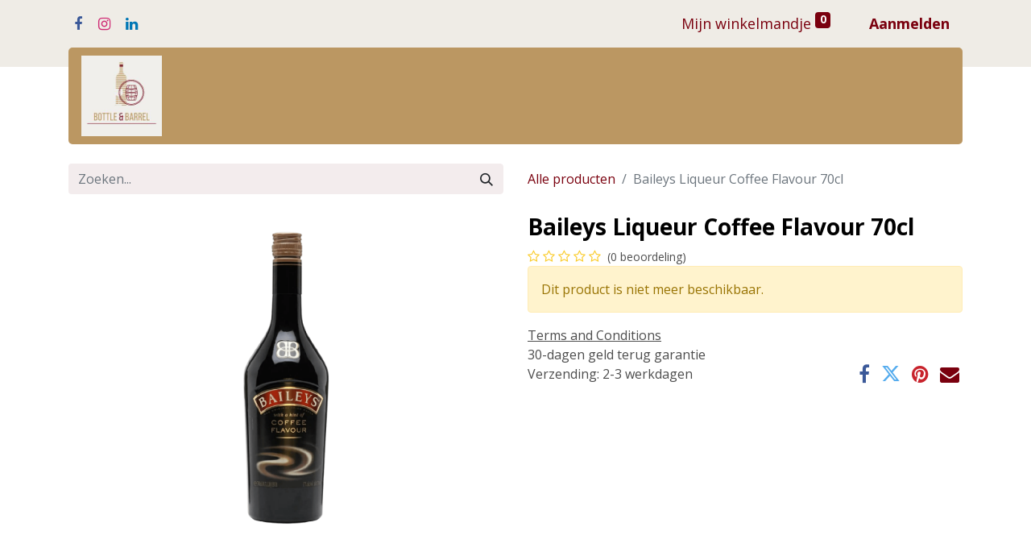

--- FILE ---
content_type: text/html; charset=utf-8
request_url: https://www.bottleandbarrel.be/shop/baileys-liqueur-coffee-flavour-70cl-24769
body_size: 10756
content:

        

    
<!DOCTYPE html>
        
        
<html lang="nl-NL" data-website-id="1" data-main-object="product.template(24769,)" data-add2cart-redirect="1">
    <head>
        <meta charset="utf-8"/>
        <meta http-equiv="X-UA-Compatible" content="IE=edge,chrome=1"/>
        <meta name="viewport" content="width=device-width, initial-scale=1"/>
        <meta name="generator" content="Odoo"/>
            
        <meta property="og:type" content="website"/>
        <meta property="og:title" content="Baileys Liqueur Coffee Flavour 70cl"/>
        <meta property="og:site_name" content="Bottle and Barrel"/>
        <meta property="og:url" content="https://www.bottleandbarrel.be/shop/baileys-liqueur-coffee-flavour-70cl-24769"/>
        <meta property="og:image" content="https://www.bottleandbarrel.be/web/image/product.template/24769/image_1024?unique=688f8e8"/>
        <meta property="og:description"/>
            
        <meta name="twitter:card" content="summary_large_image"/>
        <meta name="twitter:title" content="Baileys Liqueur Coffee Flavour 70cl"/>
        <meta name="twitter:image" content="https://www.bottleandbarrel.be/web/image/product.template/24769/image_1024?unique=688f8e8"/>
        <meta name="twitter:description"/>
        
        <link rel="canonical" href="https://www.bottleandbarrel.be/shop/baileys-liqueur-coffee-flavour-70cl-24769"/>
        
        <link rel="preconnect" href="https://fonts.gstatic.com/" crossorigin=""/>
        <title> Baileys Liqueur Coffee Flavour 70cl | Bottle and Barrel </title>
        <link type="image/x-icon" rel="shortcut icon" href="/web/image/website/1/favicon?unique=0e3e0b4"/>
        <link rel="preload" href="/web/static/src/libs/fontawesome/fonts/fontawesome-webfont.woff2?v=4.7.0" as="font" crossorigin=""/>
        <link type="text/css" rel="stylesheet" href="/web/assets/169902-9727977/1/web.assets_frontend.min.css" data-asset-bundle="web.assets_frontend" data-asset-version="9727977"/>
        <script id="web.layout.odooscript" type="text/javascript">
            var odoo = {
                csrf_token: "0caf6758b146d5b400a2a3095583a561dbef72c4o1800331604",
                debug: "",
            };
        </script>
        <script type="text/javascript">
            odoo.__session_info__ = {"is_admin": false, "is_system": false, "is_website_user": true, "user_id": false, "is_frontend": true, "profile_session": null, "profile_collectors": null, "profile_params": null, "show_effect": true, "bundle_params": {"lang": "en_US", "website_id": 1}, "translationURL": "/website/translations", "cache_hashes": {"translations": "c62a1eb1668eaf59fbb0381c27e75b5928642078"}, "geoip_country_code": "US", "geoip_phone_code": 1, "lang_url_code": "nl"};
            if (!/(^|;\s)tz=/.test(document.cookie)) {
                const userTZ = Intl.DateTimeFormat().resolvedOptions().timeZone;
                document.cookie = `tz=${userTZ}; path=/`;
            }
        </script>
        <script defer="defer" type="text/javascript" src="/web/assets/152808-265d88f/1/web.assets_frontend_minimal.min.js" data-asset-bundle="web.assets_frontend_minimal" data-asset-version="265d88f"></script>
        <script defer="defer" type="text/javascript" data-src="/web/assets/169903-a7d619c/1/web.assets_frontend_lazy.min.js" data-asset-bundle="web.assets_frontend_lazy" data-asset-version="a7d619c"></script>
        
        <!-- Google Tag Manager -->
<script>(function(w,d,s,l,i){w[l]=w[l]||[];w[l].push({'gtm.start':
new Date().getTime(),event:'gtm.js'});var f=d.getElementsByTagName(s)[0],
j=d.createElement(s),dl=l!='dataLayer'?'&l='+l:'';j.async=true;j.src=
'https://www.googletagmanager.com/gtm.js?id='+i+dl;f.parentNode.insertBefore(j,f);
})(window,document,'script','dataLayer','GTM-KBXM79XF');</script>
<!-- End Google Tag Manager -->
<meta name="google-site-verification" content="AwYD_78OhIUb4xeZ_oQEd7gtKu_lSY-gYwiDdAIfsVo" />
<!-- Google tag (gtag.js) -->
<script async src="https://www.googletagmanager.com/gtag/js?id=G-10BTNCX0JC"></script>
<script>
  window.dataLayer = window.dataLayer || [];
  function gtag(){dataLayer.push(arguments);}
  gtag('js', new Date());

  gtag('config', 'G-10BTNCX0JC');
</script>
<script defer data-domain="bottleandbarrel.be" src="https://plausible.io/js/script.js"></script>
    </head>
    <body>
        <div id="wrapwrap" class="   ">
                <header id="top" data-anchor="true" data-name="Header" class="  o_hoverable_dropdown o_header_disappears">
                    
                <div class="o_header_boxed_background o_colored_level o_cc pt8 pb8">
            <div class="container d-flex align-items-center pb-4 flex-wrap">
                
                <div class="oe_structure oe_structure_solo" id="oe_structure_header_boxed_1">
            <section class="s_text_block o_colored_level" data-snippet="s_text_block" name="Text" data-name="Tekst" style="background-image: none;">
                <div class="container">
                    <div class="s_social_media o_not_editable text-start" data-snippet="s_social_media" data-name="Social Media">
                        <h6 class="s_social_media_title d-none">Volg ons</h6>
<a href="/website/social/facebook" class="s_social_media_facebook" target="_blank">
                            <i class="fa fa-facebook m-1 o_editable_media"></i>
                        </a>
<a href="/website/social/instagram" class="s_social_media_instagram" target="_blank">
                            <i class="fa fa-instagram m-1 o_editable_media"></i>
                        </a>
<a href="/website/social/linkedin" class="s_social_media_linkedin" target="_blank">
                            <i class="fa m-1 o_editable_media fa-linkedin"></i>
                        </a>
</div>
                </div>
            </section>
        </div>
    <ul class="nav ms-auto flex-nowrap" contenteditable="false">
                    
        
            <li class="nav-item divider d-none"></li> 
            <li class="o_wsale_my_cart align-self-md-start  nav-item">
                <a href="/shop/cart" class="nav-link">
                    <span>Mijn winkelmandje</span>
                    <sup class="my_cart_quantity badge text-bg-primary" data-order-id="">0</sup>
                </a>
            </li>
        
        
            <li class="o_wsale_my_wish d-none nav-item ms-lg-3 o_wsale_my_wish_hide_empty">
                <a href="/shop/wishlist" class="nav-link">
                    <span>Verlanglijst</span>
                    <sup class="my_wish_quantity o_animate_blink badge text-bg-primary">0</sup>
                </a>
            </li>
        
            <li class="nav-item ms-lg-3 o_no_autohide_item">
                <a href="/web/login" class="nav-link fw-bold">Aanmelden</a>
            </li>
                    
        
        
                </ul>
                
        
        
            </div>
        </div>
        <div id="top_menu_container" class="container mt-n4">
    <nav data-name="Navbar" class="navbar navbar-expand-lg navbar-light o_colored_level o_cc shadow-sm rounded pe-2">
        
                
    <a href="/" class="navbar-brand logo ">
            
            <span role="img" aria-label="Logo of Bottle and Barrel" title="Bottle and Barrel"><img src="/web/image/website/1/logo/Bottle%20and%20Barrel?unique=0e3e0b4" class="img img-fluid" width="95" height="40" alt="Bottle and Barrel" loading="lazy"/></span>
        </a>
    
                
    <button type="button" data-bs-toggle="collapse" data-bs-target="#top_menu_collapse" class="navbar-toggler ">
        <span class="navbar-toggler-icon o_not_editable"></span>
    </button>
                
                <div id="top_menu_collapse" class="collapse navbar-collapse">
    <ul id="top_menu" class="nav navbar-nav o_menu_loading mx-auto nav-pills">
        
    <li class="nav-item">
        <a role="menuitem" href="/" class="nav-link ">
            <span>Home</span>
        </a>
    </li>
    <li class="nav-item dropdown  ">
        <a data-bs-toggle="dropdown" href="#" class="nav-link dropdown-toggle ">
            <span>Onze winkel</span>
        </a>
        <ul class="dropdown-menu" role="menu">
    <li class="">
        <a role="menuitem" href="/winkel-schilde" class="dropdown-item ">
            <span>Schilde ( Wines &amp; Spirits )</span>
        </a>
    </li>
        </ul>
    </li>
    <li class="nav-item">
        <a role="menuitem" href="/shop" class="nav-link ">
            <span>Webshop</span>
        </a>
    </li>
    <li class="nav-item">
        <a role="menuitem" href="/event" class="nav-link ">
            <span>Evenementen</span>
        </a>
    </li>
    <li class="nav-item dropdown  position-static">
        <a data-bs-toggle="dropdown" href="#" class="nav-link dropdown-toggle o_mega_menu_toggle">
            <span>Assortiment</span>
        </a>
        <div data-name="Mega Menu" class="dropdown-menu o_mega_menu o_no_parent_editor o_mega_menu_container_size dropdown-menu-left dropdown-menu-start"><section class="s_mega_menu_images_subtitles pt16 pb16 o_colored_level o_cc o_cc1" style="background-image: none;">
        <div class="container">
            <div class="row">
                <div class="col-12 col-sm-6 col-lg py-2 o_colored_level o_animating">
                    <nav class="nav flex-column w-100">
    <a href="/shop/category/wijn-13" class="nav-link px-2 rounded oe_unremovable" data-name="Menu Item" data-bs-original-title="" title="">
        <div class="d-flex">
            <img class="me-3 rounded shadow" alt="wine bottles on rack" src="/unsplash/CPMZguYURMw/78872/wine.jpg?unique=e25bb824?access_token=40503cc6-5189-4102-866c-b17fc12637c9" loading="lazy" data-bs-original-title="" title="" aria-describedby="tooltip83069" data-original-id="22256" data-original-src="/unsplash/CPMZguYURMw/wine.jpg?unique=5480a15a" data-mimetype="image/jpeg" data-resize-width="192">
            <div class="flex-grow-1">
                <h4 class="mt-0 mb-0" data-bs-original-title="" title="" aria-describedby="tooltip961831">Wijnen</h4><font style="font-size: 14px;" data-bs-original-title="" title="" aria-describedby="tooltip61901">Ontdek ons assortiment ingevoerde wijnen</font></div>
        </div>
    </a>
    <a href="/shop/category/bier-145" class="nav-link px-2 rounded oe_unremovable" data-name="Menu Item" data-bs-original-title="" title="">
        <div class="d-flex">
            <img class="me-3 rounded shadow" alt="beer dispensers" src="/unsplash/_fLgxjACz5k/78871/beer.jpg?unique=405f159b?access_token=1b1032c3-e70e-4cea-b946-4375c259b54e" loading="lazy" data-bs-original-title="" title="" aria-describedby="tooltip542326" data-original-id="22289" data-original-src="/unsplash/_fLgxjACz5k/beer.jpg?unique=1eb07d32" data-mimetype="image/jpeg" data-resize-width="192">
            <div class="flex-grow-1">
                <h4 class="mt-0 mb-0" data-bs-original-title="" title="" aria-describedby="tooltip230361">Bieren</h4><font style="font-size: 14px;" data-bs-original-title="" title="" aria-describedby="tooltip20985">Kom en ontdek meer dan 350 bieren</font></div>
        </div>
    </a>
    <a href="/shop/category/frisdranken-147" class="nav-link px-2 rounded oe_unremovable" data-name="Menu Item" data-bs-original-title="" title="">
        <div class="d-flex" data-bs-original-title="" title="" aria-describedby="tooltip363919">
            <img class="me-3 rounded shadow" alt="sliced orange fruit with straw" src="/unsplash/hINQgaTqg7Q/78870/lemonade.jpg?unique=b870352f" loading="lazy" data-bs-original-title="" title="" aria-describedby="tooltip732409" data-original-id="22291" data-original-src="/unsplash/hINQgaTqg7Q/lemonade.jpg?unique=e9f31956" data-mimetype="image/jpeg" data-resize-width="192">
            <div class="flex-grow-1" data-bs-original-title="" title="" aria-describedby="tooltip207067">
                <h4 class="mt-0 mb-0" data-bs-original-title="" title="" aria-describedby="tooltip613992">Frisdranken</h4><font style="font-size: 14px;">Bekijk hier alle frisdranken</font></div>
        </div>
    </a>
                    </nav>
                </div>
                <div class="col-12 col-sm-6 col-lg py-2 o_colored_level" data-bs-original-title="" title="" aria-describedby="tooltip698318">
                    <nav class="nav flex-column w-100">
    <a href="/shop/category/likeuren-sterke-dranken-21" class="nav-link px-2 rounded oe_unremovable" data-name="Menu Item" data-bs-original-title="" title="">
        <div class="d-flex">
            <img class="me-3 rounded shadow" alt="four bottles on brown wooden shelf" src="/unsplash/USq70OTtGIk/78875/spirits.jpg?unique=48569010?access_token=2b40efd8-6cee-4b9f-9c20-7b0db0fd9b1c" loading="lazy" data-original-id="22294" data-original-src="/unsplash/USq70OTtGIk/spirits.jpg?unique=27cdabb5" data-mimetype="image/jpeg" data-resize-width="192" data-bs-original-title="" title="" aria-describedby="tooltip242834">
            <div class="flex-grow-1" data-bs-original-title="" title="" aria-describedby="tooltip836777">
                <h4 class="mt-0 mb-0" data-bs-original-title="" title="" aria-describedby="tooltip564209">Sterke dranken</h4><font style="font-size: 14px;" data-bs-original-title="" title="" aria-describedby="tooltip365210">Ontdek hier het volledige assortiment</font></div>
        </div>
    </a>
    <a href="/shop/category/bier-vaten-193" class="nav-link px-2 rounded oe_unremovable" data-name="Menu Item" data-bs-original-title="" title="">
        <div class="d-flex" data-bs-original-title="" title="" aria-describedby="tooltip685767"><span style="font-size: 24px;">
            </span><img class="me-3 rounded shadow" alt="4 stainless steel barrels on black plastic container" src="/unsplash/2_Sfu5hTdcg/78874/beer%20barrel.jpg?unique=0d74320b" loading="lazy" data-bs-original-title="" title="" aria-describedby="tooltip53938" data-original-id="22293" data-original-src="/unsplash/2_Sfu5hTdcg/beer barrel.jpg?unique=8faaa7fe" data-mimetype="image/jpeg" data-resize-width="192"><span style="font-size: 24px;">
            </span><div class="flex-grow-1" data-bs-original-title="" title="" aria-describedby="tooltip966189"><span style="font-size: 24px;">
                </span><h5 class="mt-0 mb-0" data-bs-original-title="" title="" aria-describedby="tooltip973778"><span style="font-size: 24px;">Vaten bier</span><br></h5></div><span style="font-size: 24px;">
        </span></div><span style="font-size: 24px;">
    </span></a>
    <a href="/event-service" class="nav-link px-2 rounded oe_unremovable" data-name="Menu Item" data-bs-original-title="" title="">
        <div class="d-flex">
            <img src="/web/image/78873-20e8697d/925B200C-6148-4576-9404-2F8F50C84662%202.JPEG" alt="" class="me-3 img img-fluid o_we_custom_image shadow rounded" data-original-id="67406" data-original-src="/web/image/67406-30b0b52f/925B200C-6148-4576-9404-2F8F50C84662%202.JPEG" data-mimetype="image/jpeg" data-resize-width="192" loading="lazy">
            <div class="flex-grow-1" data-bs-original-title="" title="" aria-describedby="tooltip447897">
                <h4 class="mt-0 mb-0" data-bs-original-title="" title="" aria-describedby="tooltip786135">Events &amp; Verhuur</h4>
                <span data-bs-original-title="" title="" aria-describedby="tooltip369786"><font style="font-size: 14px;" data-bs-original-title="" title="" aria-describedby="tooltip239744">Alles wat u nodig heeft!</font></span>
            </div>
        </div>
    </a>
                    </nav>
                </div>
                
            </div>
        </div>
    </section></div>
    </li>
    <li class="nav-item">
        <a role="menuitem" href="/blog" class="nav-link ">
            <span>Blog</span>
        </a>
    </li>
    <li class="nav-item">
        <a role="menuitem" href="/https/asterx-be/contact" class="nav-link ">
            <span>Horecaplatform</span>
        </a>
    </li>
    <li class="nav-item">
        <a role="menuitem" href="/event-service" class="nav-link ">
            <span>Feestmateriaal verhuur</span>
        </a>
    </li>
    <li class="nav-item">
        <a role="menuitem" href="/forum" class="nav-link ">
            <span>Forum</span>
        </a>
    </li>
    <li class="nav-item">
        <a role="menuitem" href="/helpdesk/customer-care-1" class="nav-link ">
            <span>Help</span>
        </a>
    </li>
                    
    </ul>
                    
        
        
                    
    <div class="oe_structure oe_structure_solo ms-lg-3">
            </div>
                </div>
            
    </nav>
        </div>
    
        </header>
                <main>
                    
            <div itemscope="itemscope" itemtype="http://schema.org/Product" id="wrap" class="js_sale o_wsale_product_page ecom-zoomable zoomodoo-next" data-ecom-zoom-click="1">
                <div class="oe_structure oe_empty oe_structure_not_nearest" id="oe_structure_website_sale_product_1" data-editor-message="DROP BUILDING BLOCKS HERE TO MAKE THEM AVAILABLE ACROSS ALL PRODUCTS"></div><section id="product_detail" class="container py-4 oe_website_sale " data-view-track="1" data-product-tracking-info="{&#34;item_id&#34;: false, &#34;item_name&#34;: &#34;Baileys Liqueur Coffee Flavour 70cl&#34;, &#34;item_category&#34;: &#34;-&#34;, &#34;currency&#34;: false, &#34;price&#34;: 0.0}">
                    <div class="row align-items-center">
                        <div class="col-lg-6 d-flex align-items-center">
                            <div class="d-flex justify-content-between w-100">
    <form method="get" class="o_searchbar_form o_wait_lazy_js s_searchbar_input o_wsale_products_searchbar_form me-auto flex-grow-1 mb-2 mb-lg-0" action="/shop" data-snippet="s_searchbar_input">
            <div role="search" class="input-group me-sm-2">
        <input type="search" name="search" class="search-query form-control oe_search_box border-0 text-bg-light" placeholder="Zoeken..." data-search-type="products" data-limit="5" data-display-image="true" data-display-description="true" data-display-extra-link="true" data-display-detail="true" data-order-by="name asc"/>
        <button type="submit" aria-label="Zoeken" title="Zoeken" class="btn oe_search_button btn btn-light">
            <i class="oi oi-search"></i>
        </button>
    </div>

            <input name="order" type="hidden" class="o_search_order_by" value="name asc"/>
            
        
        </form>
        <div class="o_pricelist_dropdown dropdown d-none">

            <a role="button" href="#" data-bs-toggle="dropdown" class="dropdown-toggle btn btn-light">
                Winkel
            </a>
            <div class="dropdown-menu" role="menu">
                    <a role="menuitem" class="dropdown-item" href="/shop/change_pricelist/58">
                        <span class="switcher_pricelist" data-pl_id="58">Winkel</span>
                    </a>
            </div>
        </div>
                            </div>
                        </div>
                        <div class="col-lg-6 d-flex align-items-center">
                            <ol class="breadcrumb p-0 mb-2 m-lg-0">
                                <li class="breadcrumb-item o_not_editable">
                                    <a href="/shop">Alle producten</a>
                                </li>
                                <li class="breadcrumb-item active">
                                    <span>Baileys Liqueur Coffee Flavour 70cl</span>
                                </li>
                            </ol>
                        </div>
                    </div>
                    <div class="row" id="product_detail_main" data-name="Product Page" data-image_width="50_pc" data-image_layout="carousel">
                        <div class="col-lg-6 mt-lg-4 o_wsale_product_images position-relative">
        <div id="o-carousel-product" class="carousel slide position-sticky mb-3 overflow-hidden" data-bs-ride="carousel" data-bs-interval="0" data-name="Productcarrousel">
            <div class="o_carousel_product_outer carousel-outer position-relative flex-grow-1">
                <div class="carousel-inner h-100">
                        <div class="carousel-item h-100 active">
        <div class="d-flex align-items-center justify-content-center h-100 oe_unmovable"><img src="/web/image/product.template/24769/image_1024/Baileys%20Liqueur%20Coffee%20Flavour%2070cl?unique=688f8e8" class="img img-fluid oe_unmovable product_detail_img mh-100" alt="Baileys Liqueur Coffee Flavour 70cl" data-zoom="1" data-zoom-image="/web/image/product.template/24769/image_1920/Baileys%20Liqueur%20Coffee%20Flavour%2070cl?unique=688f8e8" loading="lazy"/></div>
                        </div>
                </div>
            </div>
        <div class="o_carousel_product_indicators pt-2 overflow-hidden">
        </div>
        </div>
                        </div>
                        <div id="product_details" class="col-lg-6 mt-md-4">
                            <h1 itemprop="name">Baileys Liqueur Coffee Flavour 70cl</h1>
                            <span itemprop="url" style="display:none;">https://www.bottleandbarrel.be/shop/baileys-liqueur-coffee-flavour-70cl-24769</span>
                            <span itemprop="image" style="display:none;">https://www.bottleandbarrel.be/web/image/product.template/24769/image_1920?unique=688f8e8</span>
                                <a href="#o_product_page_reviews" class="o_product_page_reviews_link text-decoration-none">
        <div class="o_website_rating_static">
                    <i class="fa fa-star-o" role="img"></i>
                    <i class="fa fa-star-o" role="img"></i>
                    <i class="fa fa-star-o" role="img"></i>
                    <i class="fa fa-star-o" role="img"></i>
                    <i class="fa fa-star-o" role="img"></i>
                <small class="text-muted ms-1">
                    (0 beoordeling)
                </small>
        </div>
                                </a>
                            
          <p class="alert alert-warning">Dit product is niet meer beschikbaar.</p>
                            <div id="o_product_terms_and_share" class="d-flex justify-content-between flex-column flex-md-row align-items-md-end mb-3">
            <p class="text-muted mb-0">
                <a href="/terms" class="text-muted"><u>Terms and Conditions</u></a><br/>
                 30-dagen geld terug garantie<br/>
                 Verzending: 2-3 werkdagen
            </p>
            <div class="h4 mt-3 mb-0 d-flex justify-content-md-end flex-shrink-0" contenteditable="false">
    <div data-snippet="s_share" class="s_share text-start text-lg-end">
        <a href="https://www.facebook.com/sharer/sharer.php?u={url}" target="_blank" class="s_share_facebook mx-1 my-0">
            <i class="fa fa-facebook "></i>
        </a>
        <a href="https://twitter.com/intent/tweet?text={title}&amp;url={url}" target="_blank" class="s_share_twitter mx-1 my-0">
            <i class="fa fa-twitter "></i>
        </a>
        <a href="https://pinterest.com/pin/create/button/?url={url}&amp;media={media}&amp;description={title}" target="_blank" class="s_share_pinterest mx-1 my-0">
            <i class="fa fa-pinterest "></i>
        </a>
        <a href="mailto:?body={url}&amp;subject={title}" class="s_share_email mx-1 my-0">
            <i class="fa fa-envelope "></i>
        </a>
    </div>
            </div>
                            </div>
          <input id="wsale_user_email" type="hidden" value=""/>
                        </div>
                    </div>
                </section>
                <section class="pt32 pb32" id="product_full_spec">
                    <div class="container">
                        <div class="d-flex justify-content-between align-items-center mb-4">
                            <h3 class="m-0">Specificaties</h3>
                        </div>
                        <div id="product_specifications">
                            <div class="row">
                                    <div class="col-lg-6">
                                        <table class="table">
                                            
                                            <tr>
                                                <td class="w-25"><span>Land - Herkomst</span></td>
                                                <td class="w-75 text-muted">
                                                        <span>Ierland</span>
                                                </td>
                                            </tr><tr>
                                                <td class="w-25"><span>Merk - Producent</span></td>
                                                <td class="w-75 text-muted">
                                                        <span>Baileys</span>
                                                </td>
                                            </tr>
                                        </table>
                                    </div>
                            </div>
                        </div>
                    </div>
                </section>
                <div class="oe_structure oe_empty oe_structure_not_nearest mt16" id="oe_structure_website_sale_product_2" data-editor-message="DROP BUILDING BLOCKS HERE TO MAKE THEM AVAILABLE ACROSS ALL PRODUCTS"></div></div>
        
                </main>
                <footer id="bottom" data-anchor="true" data-name="Footer" class="o_footer o_colored_level o_cc ">
                    <div id="footer" class="oe_structure oe_structure_solo">
      <section class="s_text_block pt48 pb16 oe_img_bg o_bg_img_center o_bg_img_origin_border_box" data-snippet="s_text_block" data-name="Text" style="background-image: url(&#34;/web/image/79854-5e1349bc/Kurken%20stoppen.png&#34;); position: relative;" data-bs-original-title="" title="" aria-describedby="tooltip376258" data-original-id="79853" data-original-src="/web/image/79853-394f1c13/Kurken%20stoppen.png" data-mimetype="image/png" data-resize-width="1920"><div class="o_we_bg_filter" style="background-image: linear-gradient(135deg, rgb(187, 151, 98) 2%, rgba(69, 33, 0, 0.5) 44%);"></div>
        
        <div class="container">
          <div class="row" data-bs-original-title="" title="" aria-describedby="tooltip517848">
            <div class="pb16 o_colored_level col-lg-2" data-bs-original-title="" title="" aria-describedby="tooltip60194">
              <h5>
                <font class="text-o-color-3">
                  </font><font class="text-o-color-4"><strong>Ontdek</strong></font><font class="text-o-color-3">
                </font>
              </h5>
              <ul class="list-unstyled">
                <li class="list-item py-1" data-bs-original-title="" title="" aria-describedby="tooltip154427">
                  <a href="/" data-bs-original-title="" title="" data-dl-input-translation="true">
                    <font data-bs-original-title="" title="" aria-describedby="tooltip977304" class="text-o-color-4">Home</font>
                    <font class="text-o-color-4">​</font>
                  </a><deepl-inline-translate style="z-index: 1999999999;" data-bs-original-title="" title="" aria-describedby="tooltip713"></deepl-inline-translate>
                </li>
                <li class="list-item py-1" data-bs-original-title="" title="" aria-describedby="tooltip853314"><a href="/blog" data-bs-original-title="" title=""><font class="text-o-color-4">Blog​</font>
                    <font style="color: rgb(214, 165, 189);">​</font>
                  </a></li></ul></div>
            <div class="pb16 o_colored_level col-lg-2" data-bs-original-title="" title="" aria-describedby="tooltip48886">
              <h5>
                <font class="text-o-color-3">
                  </font><font class="text-o-color-4"><strong>Diensten</strong></font><font class="text-o-color-3">
                </font>
              </h5>
              <ul class="list-unstyled" data-bs-original-title="" title="" aria-describedby="tooltip40744">
                <li class="py-1" data-bs-original-title="" title="" aria-describedby="tooltip626401">
                  <font style="color: rgb(255, 239, 198);" data-bs-original-title="" title="" aria-describedby="tooltip766271"><span class="fa fa-cutlery text-o-color-4" data-bs-original-title="" title="" aria-describedby="tooltip422558" contenteditable="false"></span>&nbsp;&nbsp;</font>
                  <font data-bs-original-title="" title="" aria-describedby="tooltip766271">
                    </font><font data-bs-original-title="" title="" aria-describedby="tooltip766271" class="text-o-color-4"><a href="/horeca-platform" data-bs-original-title="" title="">Horeca Service</a></font><font data-bs-original-title="" title="" aria-describedby="tooltip766271">
                  </font>
                  <font data-bs-original-title="" title="" aria-describedby="tooltip766271" class="text-o-color-4"></font>
                  <br/>
                </li>
                <li class="py-1" data-bs-original-title="" title="" aria-describedby="tooltip454813">
                  <font data-bs-original-title="" title="" aria-describedby="tooltip156387" class="text-o-color-3"><span class="fa fa-shopping-basket text-o-color-4" data-bs-original-title="" title="" aria-describedby="tooltip120117" contenteditable="false"></span>&nbsp;</font>
                  <font data-bs-original-title="" title="" aria-describedby="tooltip156387" class="text-o-color-4"></font>
                  <font data-bs-original-title="" title="" aria-describedby="tooltip156387">
                    </font><font data-bs-original-title="" title="" aria-describedby="tooltip156387" class="text-o-color-4"><a href="/shop" data-bs-original-title="" title="">Online Shop</a></font><font data-bs-original-title="" title="" aria-describedby="tooltip156387">
                  </font>
                  <font data-bs-original-title="" title="" aria-describedby="tooltip156387" class="text-o-color-4"></font>
                  <br/>
                </li>
                <li class="py-1" data-bs-original-title="" title="" aria-describedby="tooltip116818">
                  <font data-bs-original-title="" title="" aria-describedby="tooltip416245" class="text-o-color-4"><span class="fa fa-glass" data-bs-original-title="" title="" aria-describedby="tooltip586128" contenteditable="false"></span> &nbsp;</font>
                  <a href="/event-service" data-bs-original-title="" title="">Event service&nbsp;</a>
                  <font data-bs-original-title="" title="" aria-describedby="tooltip416245" class="text-o-color-4"></font>
                  <br/>
                </li>
                <li class="py-1" data-bs-original-title="" title="" aria-describedby="tooltip601563">
                  <font data-bs-original-title="" title="" aria-describedby="tooltip403784" class="text-o-color-4"><span class="fa fa-truck" data-bs-original-title="" title="" aria-describedby="tooltip532095" contenteditable="false"></span>&nbsp; </font>
                  <a href="/onze-winkels" data-bs-original-title="" title="">Drinkcenter</a>
                  <font data-bs-original-title="" title="" aria-describedby="tooltip403784" class="text-o-color-4"></font>
                  <br/>
                </li>
              </ul>
            </div>
            <div class="o_colored_level col-lg-3 pb0" data-bs-original-title="" title="" aria-describedby="tooltip254504">
              <h5>
                <font class="text-o-color-3">
                  </font><font class="text-o-color-4"><strong>Kom in contact</strong></font><font class="text-o-color-3">
                </font>
              </h5>
              <ul class="list-unstyled" data-bs-original-title="" title="" aria-describedby="tooltip798396">
                <li class="py-1" data-bs-original-title="" title="" aria-describedby="tooltip595517">
                  <i class="fa fa-fw me-2 fa-1x fa-envelope text-o-color-4" data-bs-original-title="" title="" aria-describedby="tooltip955957" contenteditable="false"></i>
                  <font data-bs-original-title="" title="" aria-describedby="tooltip956325" class="text-o-color-4"><a href="https://www.bottleandbarrel.be/contactus" target="_blank">​</a>&nbsp; &nbsp; </font><a href="mailto:info@bottleandbarrel.be" data-bs-original-title="" title=""><font data-bs-original-title="" title="" aria-describedby="tooltip956325" class="text-o-color-4">&nbsp;info@bottleandbarrel.be</font><font style="background-color: inherit;" class="text-o-color-4">​</font></a><font style="background-color: inherit;" class="text-o-color-4"></font></li><li class="py-1" data-bs-original-title="" title="" aria-describedby="tooltip309052">
                  <font class="text-o-color-4"><i class="fa fa-1x fa-fw fa-phone me-2" data-bs-original-title="" title="" aria-describedby="tooltip103276" contenteditable="false"></i>&nbsp;&nbsp; </font><span class="o_force_ltr">&nbsp;
                      <font class="text-o-color-4">+</font>
                      <font class="text-o-color-4">32(0)3 322 21 44</font>
                    </span></li>
              </ul>
              <p data-bs-original-title="" title="" aria-describedby="tooltip140105"><span class="fa fa-legal text-o-color-4" data-bs-original-title="" title="" aria-describedby="tooltip302700" contenteditable="false"></span>&nbsp; &nbsp; &nbsp; &nbsp;&nbsp;<a href="/algemene-voorwaarden" data-bs-original-title="" title="" target="_blank"><font class="text-o-color-4">Algemene Voorwaarden</font></a></p>
            </div>
            <div class="pb16 o_colored_level col-lg-2" data-bs-original-title="" title="" aria-describedby="tooltip207426">
              <h5>
                <font class="text-o-color-3">
                  </font><font class="text-o-color-4"><strong>Volg ons</strong></font><font class="text-o-color-3">
                </font>
              </h5>
              <ul class="list-unstyled" data-bs-original-title="" title="" aria-describedby="tooltip671153">
                <li class="py-1" data-bs-original-title="" title="" aria-describedby="tooltip304838">
                  <font class="text-o-color-3">
                    <i class="fa fa-fw fa-facebook-square me-2 fa-1x text-o-color-4" data-bs-original-title="" title="" aria-describedby="tooltip451921" contenteditable="false"></i></font><a href="https://www.facebook.com/BottleandBarrel.be" target="_blank" data-bs-original-title="" title=""><font class="text-o-color-4">Facebook
                  </font></a>
                  <font class="text-o-color-4">
                    <a href="/website/social/twitter" target="_blank" data-bs-original-title="" title="" aria-describedby="popover409800">&nbsp;</a>
                  </font>
                  <br/>
                </li>
                <li class="py-1" data-bs-original-title="" title="" aria-describedby="tooltip712230">
                  <font class="text-o-color-4">
                    <i class="fa fa-1x fa-fw fa-linkedin-square me-2" data-bs-original-title="" title="" aria-describedby="tooltip389750" contenteditable="false"></i>
                  </font>
                  <a href="https://www.linkedin.com/in/jef-vets-10787b28/" data-bs-original-title="" title=""><font class="text-o-color-4">LinkedIn</font>
                  </a></li>
                <li class="py-1" data-bs-original-title="" title="" aria-describedby="tooltip278126">
                  <font class="text-o-color-4">
                    <i class="fa fa-1x fa-fw fa-instagram me-2" data-bs-original-title="" title="" aria-describedby="tooltip774852" contenteditable="false"></i>
                  </font>
                  <a href="https://www.instagram.com/bottleandbarrel.be/" data-bs-original-title="" title="" target="_blank"><font class="text-o-color-4" data-bs-original-title="" title="" aria-describedby="tooltip854703">Instagram</font>
                  </a></li>
              </ul>
            </div>
            <div class="pb16 o_colored_level col-lg-3" data-bs-original-title="" title="" aria-describedby="tooltip900047">
              <h5>
                <font class="text-o-color-3"></font><font class="text-o-color-4"><strong>Bottle &amp; Barrel BV</strong></font><font class="text-o-color-3"></font><br/>
              </h5>
              <p class="text-muted">
                <font class="text-o-color-4"><span class="fa fa-location-arrow" data-bs-original-title="" title="" aria-describedby="tooltip180322" contenteditable="false"></span>&nbsp; Schanslaan 130&nbsp;</font></p>
              <p class="text-muted">
                <font class="text-o-color-4">2150 Borsbeek&nbsp;</font>
              </p>
              <p class="text-muted">
                <font class="text-o-color-4">België</font></p><p class="text-muted"><font class="text-o-color-4">BTW: BE0546797611</font></p><div class="s_newsletter_subscribe_form s_newsletter_list js_subscribe" data-vxml="001" data-list-id="1" data-name="Nieuwsbrief" data-snippet="s_newsletter_subscribe_form">
        <div class="input-group">
            <input type="email" name="email" class="js_subscribe_value form-control" placeholder="je e-mail..."/>
            <a role="button" href="#" class="btn btn-primary js_subscribe_btn o_submit" data-bs-original-title="" title="">Inschrijven nieuwsbrief</a>
            <a role="button" href="#" class="btn btn-success js_subscribed_btn d-none o_submit o_default_snippet_text" disabled="disabled">Bedankt</a>
        </div>
    </div>
            </div>
          </div>
        </div>
      </section>
    </div>
  <div class="o_footer_copyright o_colored_level o_cc" data-name="Copyright">
                        <div class="container py-3">
                            <div class="row">
                                <div class="col-sm text-center text-sm-start text-muted">
                                    <span class="o_footer_copyright_name mr-2">Copyright © Bottle&nbsp;&amp; Barrel&nbsp;BV</span>
        
        
                                </div>
                                <div class="col-sm text-center text-sm-end o_not_editable">
        <p>Powered by
                <a target="_blank" href="http://www.profitdrinks.be" title="Profitdrinks">
                    <img src="/custom_odoo_debranding/static/src/img/logo.png" alt="Profitdrinks Logo" height="100" loading="lazy"/>
                </a>
            </p>
                                </div>
                            </div>
                        </div>
                    </div>
                </footer>
        <div id="website_cookies_bar" class="s_popup o_snippet_invisible o_no_save d-none" data-name="Cookies Bar" data-vcss="001" data-invisible="1">
            <div class="modal s_popup_no_backdrop modal_shown o_cookies_discrete s_popup_bottom" data-show-after="500" data-display="afterDelay" data-consents-duration="999" data-bs-focus="false" data-bs-backdrop="false" data-bs-keyboard="false" tabindex="-1" style="display: none;" aria-hidden="true">
                <div class="modal-dialog d-flex s_popup_size_full">
                    <div class="modal-content oe_structure"><section class="o_colored_level o_cc o_cc1" style="background-image: none;">
            <div class="container">
                <div class="row">
                    <div class="col-lg-8 pt16">
                        <p>
                            <span class="pe-1">We gebruiken cookies om je een betere gebruikerservaring op deze website te bieden.</span>
                            <a href="/cookie-policy" class="o_cookies_bar_text_policy btn btn-link btn-sm px-0">Cookiebeleid</a>
                        </p>
                    </div>
                    <div class="col-lg-4 text-end pt16 pb16 o_colored_level">
                        <a href="#" id="cookies-consent-essential" role="button" class="js_close_popup btn btn-outline-primary rounded-circle btn-sm px-2">Alleen het essentiële</a>
                        <a href="#" id="cookies-consent-all" role="button" class="js_close_popup btn btn-outline-primary rounded-circle btn-sm" data-bs-original-title="" title="">Ik ga akkoord</a>
                    </div>
                </div>
            </div>
        </section></div>
                </div>
            </div>
        </div>
            </div>
                    <script>
            
                window.addEventListener('load', function () {
                    odoo.define('im_livechat.loaderData', function() {
                        return {
                            isAvailable: false,
                            serverUrl: "https://www.bottleandbarrel.be",
                            options: {},
                        };
                    });
                });
            
                    </script>
            <script id="plausible_script" name="plausible" defer="defer" data-domain="bottleandbarrel.be" src="https://plausible.io/js/plausible.js"></script>
        <!-- Google Tag Manager (noscript) -->
<noscript><iframe src="https://www.googletagmanager.com/ns.html?id=GTM-KBXM79XF"
height="0" width="0" style="display:none;visibility:hidden"></iframe></noscript>
<!-- End Google Tag Manager (noscript) -->
        </body>
</html>
    